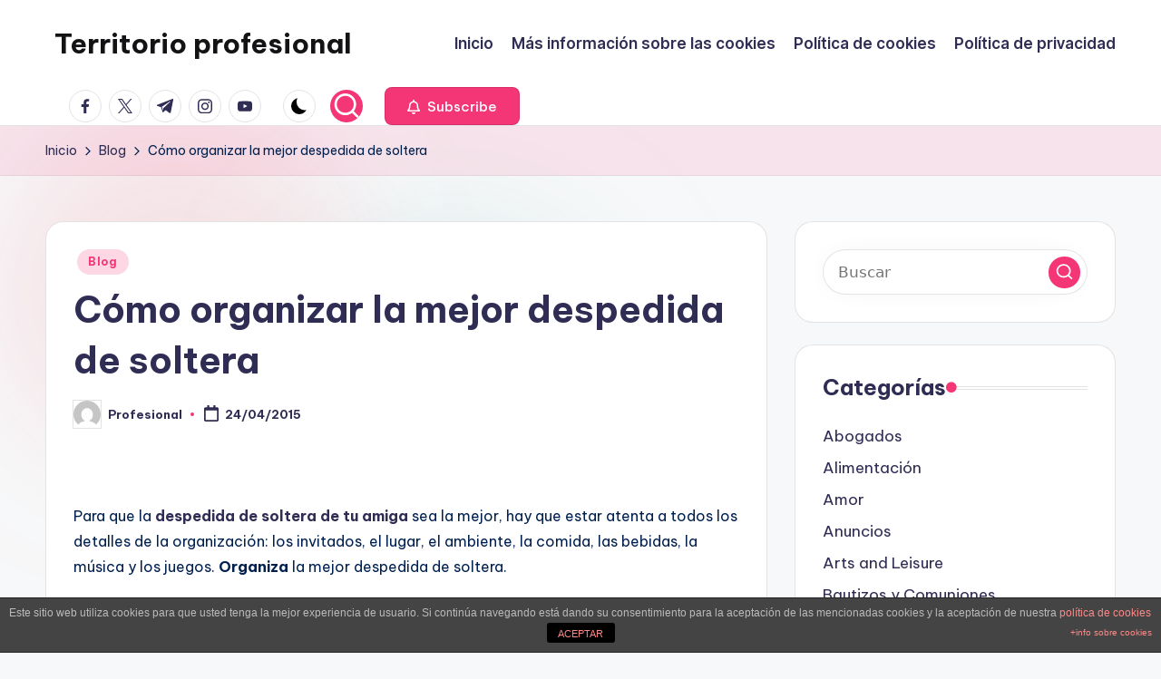

--- FILE ---
content_type: text/html
request_url: https://territorioprofesional.com/como-organizar-la-mejor-despedida-de-soltera/
body_size: 15019
content:
<!DOCTYPE html>
<html lang="es" itemscope itemtype="http://schema.org/WebPage" >
<head>
<meta charset="UTF-8">
<link rel="profile" href="https://gmpg.org/xfn/11">
<title>Cómo organizar la mejor despedida de soltera &#8211; Territorio profesional</title>
<meta name='robots' content='max-image-preview:large' />
<meta name="viewport" content="width=device-width, initial-scale=1"><link rel='dns-prefetch' href='//fonts.googleapis.com' />
<link rel="alternate" type="application/rss+xml" title="Territorio profesional &raquo; Feed" href="https://territorioprofesional.com/feed/" />
<link rel="alternate" type="application/rss+xml" title="Territorio profesional &raquo; Feed de los comentarios" href="https://territorioprofesional.com/comments/feed/" />
<link rel="alternate" type="application/rss+xml" title="Territorio profesional &raquo; Comentario Cómo organizar la mejor despedida de soltera del feed" href="https://territorioprofesional.com/como-organizar-la-mejor-despedida-de-soltera/feed/" />
<!-- <link rel='stylesheet' id='wp-block-library-css' href='https://territorioprofesional.com/wp-includes/css/dist/block-library/style.min.css?ver=6.6.2' media='all' /> -->
<link rel="stylesheet" type="text/css" href="//territorioprofesional.com/wp-content/cache/wpfc-minified/1pe952ka/hx2np.css" media="all"/>
<style id='wp-block-library-theme-inline-css'>
.wp-block-audio :where(figcaption){color:#555;font-size:13px;text-align:center}.is-dark-theme .wp-block-audio :where(figcaption){color:#ffffffa6}.wp-block-audio{margin:0 0 1em}.wp-block-code{border:1px solid #ccc;border-radius:4px;font-family:Menlo,Consolas,monaco,monospace;padding:.8em 1em}.wp-block-embed :where(figcaption){color:#555;font-size:13px;text-align:center}.is-dark-theme .wp-block-embed :where(figcaption){color:#ffffffa6}.wp-block-embed{margin:0 0 1em}.blocks-gallery-caption{color:#555;font-size:13px;text-align:center}.is-dark-theme .blocks-gallery-caption{color:#ffffffa6}:root :where(.wp-block-image figcaption){color:#555;font-size:13px;text-align:center}.is-dark-theme :root :where(.wp-block-image figcaption){color:#ffffffa6}.wp-block-image{margin:0 0 1em}.wp-block-pullquote{border-bottom:4px solid;border-top:4px solid;color:currentColor;margin-bottom:1.75em}.wp-block-pullquote cite,.wp-block-pullquote footer,.wp-block-pullquote__citation{color:currentColor;font-size:.8125em;font-style:normal;text-transform:uppercase}.wp-block-quote{border-left:.25em solid;margin:0 0 1.75em;padding-left:1em}.wp-block-quote cite,.wp-block-quote footer{color:currentColor;font-size:.8125em;font-style:normal;position:relative}.wp-block-quote.has-text-align-right{border-left:none;border-right:.25em solid;padding-left:0;padding-right:1em}.wp-block-quote.has-text-align-center{border:none;padding-left:0}.wp-block-quote.is-large,.wp-block-quote.is-style-large,.wp-block-quote.is-style-plain{border:none}.wp-block-search .wp-block-search__label{font-weight:700}.wp-block-search__button{border:1px solid #ccc;padding:.375em .625em}:where(.wp-block-group.has-background){padding:1.25em 2.375em}.wp-block-separator.has-css-opacity{opacity:.4}.wp-block-separator{border:none;border-bottom:2px solid;margin-left:auto;margin-right:auto}.wp-block-separator.has-alpha-channel-opacity{opacity:1}.wp-block-separator:not(.is-style-wide):not(.is-style-dots){width:100px}.wp-block-separator.has-background:not(.is-style-dots){border-bottom:none;height:1px}.wp-block-separator.has-background:not(.is-style-wide):not(.is-style-dots){height:2px}.wp-block-table{margin:0 0 1em}.wp-block-table td,.wp-block-table th{word-break:normal}.wp-block-table :where(figcaption){color:#555;font-size:13px;text-align:center}.is-dark-theme .wp-block-table :where(figcaption){color:#ffffffa6}.wp-block-video :where(figcaption){color:#555;font-size:13px;text-align:center}.is-dark-theme .wp-block-video :where(figcaption){color:#ffffffa6}.wp-block-video{margin:0 0 1em}:root :where(.wp-block-template-part.has-background){margin-bottom:0;margin-top:0;padding:1.25em 2.375em}
</style>
<style id='classic-theme-styles-inline-css'>
/*! This file is auto-generated */
.wp-block-button__link{color:#fff;background-color:#32373c;border-radius:9999px;box-shadow:none;text-decoration:none;padding:calc(.667em + 2px) calc(1.333em + 2px);font-size:1.125em}.wp-block-file__button{background:#32373c;color:#fff;text-decoration:none}
</style>
<style id='global-styles-inline-css'>
:root{--wp--preset--aspect-ratio--square: 1;--wp--preset--aspect-ratio--4-3: 4/3;--wp--preset--aspect-ratio--3-4: 3/4;--wp--preset--aspect-ratio--3-2: 3/2;--wp--preset--aspect-ratio--2-3: 2/3;--wp--preset--aspect-ratio--16-9: 16/9;--wp--preset--aspect-ratio--9-16: 9/16;--wp--preset--color--black: #000000;--wp--preset--color--cyan-bluish-gray: #abb8c3;--wp--preset--color--white: #ffffff;--wp--preset--color--pale-pink: #f78da7;--wp--preset--color--vivid-red: #cf2e2e;--wp--preset--color--luminous-vivid-orange: #ff6900;--wp--preset--color--luminous-vivid-amber: #fcb900;--wp--preset--color--light-green-cyan: #7bdcb5;--wp--preset--color--vivid-green-cyan: #00d084;--wp--preset--color--pale-cyan-blue: #8ed1fc;--wp--preset--color--vivid-cyan-blue: #0693e3;--wp--preset--color--vivid-purple: #9b51e0;--wp--preset--gradient--vivid-cyan-blue-to-vivid-purple: linear-gradient(135deg,rgba(6,147,227,1) 0%,rgb(155,81,224) 100%);--wp--preset--gradient--light-green-cyan-to-vivid-green-cyan: linear-gradient(135deg,rgb(122,220,180) 0%,rgb(0,208,130) 100%);--wp--preset--gradient--luminous-vivid-amber-to-luminous-vivid-orange: linear-gradient(135deg,rgba(252,185,0,1) 0%,rgba(255,105,0,1) 100%);--wp--preset--gradient--luminous-vivid-orange-to-vivid-red: linear-gradient(135deg,rgba(255,105,0,1) 0%,rgb(207,46,46) 100%);--wp--preset--gradient--very-light-gray-to-cyan-bluish-gray: linear-gradient(135deg,rgb(238,238,238) 0%,rgb(169,184,195) 100%);--wp--preset--gradient--cool-to-warm-spectrum: linear-gradient(135deg,rgb(74,234,220) 0%,rgb(151,120,209) 20%,rgb(207,42,186) 40%,rgb(238,44,130) 60%,rgb(251,105,98) 80%,rgb(254,248,76) 100%);--wp--preset--gradient--blush-light-purple: linear-gradient(135deg,rgb(255,206,236) 0%,rgb(152,150,240) 100%);--wp--preset--gradient--blush-bordeaux: linear-gradient(135deg,rgb(254,205,165) 0%,rgb(254,45,45) 50%,rgb(107,0,62) 100%);--wp--preset--gradient--luminous-dusk: linear-gradient(135deg,rgb(255,203,112) 0%,rgb(199,81,192) 50%,rgb(65,88,208) 100%);--wp--preset--gradient--pale-ocean: linear-gradient(135deg,rgb(255,245,203) 0%,rgb(182,227,212) 50%,rgb(51,167,181) 100%);--wp--preset--gradient--electric-grass: linear-gradient(135deg,rgb(202,248,128) 0%,rgb(113,206,126) 100%);--wp--preset--gradient--midnight: linear-gradient(135deg,rgb(2,3,129) 0%,rgb(40,116,252) 100%);--wp--preset--font-size--small: 13px;--wp--preset--font-size--medium: 20px;--wp--preset--font-size--large: 36px;--wp--preset--font-size--x-large: 42px;--wp--preset--spacing--20: 0.44rem;--wp--preset--spacing--30: 0.67rem;--wp--preset--spacing--40: 1rem;--wp--preset--spacing--50: 1.5rem;--wp--preset--spacing--60: 2.25rem;--wp--preset--spacing--70: 3.38rem;--wp--preset--spacing--80: 5.06rem;--wp--preset--shadow--natural: 6px 6px 9px rgba(0, 0, 0, 0.2);--wp--preset--shadow--deep: 12px 12px 50px rgba(0, 0, 0, 0.4);--wp--preset--shadow--sharp: 6px 6px 0px rgba(0, 0, 0, 0.2);--wp--preset--shadow--outlined: 6px 6px 0px -3px rgba(255, 255, 255, 1), 6px 6px rgba(0, 0, 0, 1);--wp--preset--shadow--crisp: 6px 6px 0px rgba(0, 0, 0, 1);}:where(.is-layout-flex){gap: 0.5em;}:where(.is-layout-grid){gap: 0.5em;}body .is-layout-flex{display: flex;}.is-layout-flex{flex-wrap: wrap;align-items: center;}.is-layout-flex > :is(*, div){margin: 0;}body .is-layout-grid{display: grid;}.is-layout-grid > :is(*, div){margin: 0;}:where(.wp-block-columns.is-layout-flex){gap: 2em;}:where(.wp-block-columns.is-layout-grid){gap: 2em;}:where(.wp-block-post-template.is-layout-flex){gap: 1.25em;}:where(.wp-block-post-template.is-layout-grid){gap: 1.25em;}.has-black-color{color: var(--wp--preset--color--black) !important;}.has-cyan-bluish-gray-color{color: var(--wp--preset--color--cyan-bluish-gray) !important;}.has-white-color{color: var(--wp--preset--color--white) !important;}.has-pale-pink-color{color: var(--wp--preset--color--pale-pink) !important;}.has-vivid-red-color{color: var(--wp--preset--color--vivid-red) !important;}.has-luminous-vivid-orange-color{color: var(--wp--preset--color--luminous-vivid-orange) !important;}.has-luminous-vivid-amber-color{color: var(--wp--preset--color--luminous-vivid-amber) !important;}.has-light-green-cyan-color{color: var(--wp--preset--color--light-green-cyan) !important;}.has-vivid-green-cyan-color{color: var(--wp--preset--color--vivid-green-cyan) !important;}.has-pale-cyan-blue-color{color: var(--wp--preset--color--pale-cyan-blue) !important;}.has-vivid-cyan-blue-color{color: var(--wp--preset--color--vivid-cyan-blue) !important;}.has-vivid-purple-color{color: var(--wp--preset--color--vivid-purple) !important;}.has-black-background-color{background-color: var(--wp--preset--color--black) !important;}.has-cyan-bluish-gray-background-color{background-color: var(--wp--preset--color--cyan-bluish-gray) !important;}.has-white-background-color{background-color: var(--wp--preset--color--white) !important;}.has-pale-pink-background-color{background-color: var(--wp--preset--color--pale-pink) !important;}.has-vivid-red-background-color{background-color: var(--wp--preset--color--vivid-red) !important;}.has-luminous-vivid-orange-background-color{background-color: var(--wp--preset--color--luminous-vivid-orange) !important;}.has-luminous-vivid-amber-background-color{background-color: var(--wp--preset--color--luminous-vivid-amber) !important;}.has-light-green-cyan-background-color{background-color: var(--wp--preset--color--light-green-cyan) !important;}.has-vivid-green-cyan-background-color{background-color: var(--wp--preset--color--vivid-green-cyan) !important;}.has-pale-cyan-blue-background-color{background-color: var(--wp--preset--color--pale-cyan-blue) !important;}.has-vivid-cyan-blue-background-color{background-color: var(--wp--preset--color--vivid-cyan-blue) !important;}.has-vivid-purple-background-color{background-color: var(--wp--preset--color--vivid-purple) !important;}.has-black-border-color{border-color: var(--wp--preset--color--black) !important;}.has-cyan-bluish-gray-border-color{border-color: var(--wp--preset--color--cyan-bluish-gray) !important;}.has-white-border-color{border-color: var(--wp--preset--color--white) !important;}.has-pale-pink-border-color{border-color: var(--wp--preset--color--pale-pink) !important;}.has-vivid-red-border-color{border-color: var(--wp--preset--color--vivid-red) !important;}.has-luminous-vivid-orange-border-color{border-color: var(--wp--preset--color--luminous-vivid-orange) !important;}.has-luminous-vivid-amber-border-color{border-color: var(--wp--preset--color--luminous-vivid-amber) !important;}.has-light-green-cyan-border-color{border-color: var(--wp--preset--color--light-green-cyan) !important;}.has-vivid-green-cyan-border-color{border-color: var(--wp--preset--color--vivid-green-cyan) !important;}.has-pale-cyan-blue-border-color{border-color: var(--wp--preset--color--pale-cyan-blue) !important;}.has-vivid-cyan-blue-border-color{border-color: var(--wp--preset--color--vivid-cyan-blue) !important;}.has-vivid-purple-border-color{border-color: var(--wp--preset--color--vivid-purple) !important;}.has-vivid-cyan-blue-to-vivid-purple-gradient-background{background: var(--wp--preset--gradient--vivid-cyan-blue-to-vivid-purple) !important;}.has-light-green-cyan-to-vivid-green-cyan-gradient-background{background: var(--wp--preset--gradient--light-green-cyan-to-vivid-green-cyan) !important;}.has-luminous-vivid-amber-to-luminous-vivid-orange-gradient-background{background: var(--wp--preset--gradient--luminous-vivid-amber-to-luminous-vivid-orange) !important;}.has-luminous-vivid-orange-to-vivid-red-gradient-background{background: var(--wp--preset--gradient--luminous-vivid-orange-to-vivid-red) !important;}.has-very-light-gray-to-cyan-bluish-gray-gradient-background{background: var(--wp--preset--gradient--very-light-gray-to-cyan-bluish-gray) !important;}.has-cool-to-warm-spectrum-gradient-background{background: var(--wp--preset--gradient--cool-to-warm-spectrum) !important;}.has-blush-light-purple-gradient-background{background: var(--wp--preset--gradient--blush-light-purple) !important;}.has-blush-bordeaux-gradient-background{background: var(--wp--preset--gradient--blush-bordeaux) !important;}.has-luminous-dusk-gradient-background{background: var(--wp--preset--gradient--luminous-dusk) !important;}.has-pale-ocean-gradient-background{background: var(--wp--preset--gradient--pale-ocean) !important;}.has-electric-grass-gradient-background{background: var(--wp--preset--gradient--electric-grass) !important;}.has-midnight-gradient-background{background: var(--wp--preset--gradient--midnight) !important;}.has-small-font-size{font-size: var(--wp--preset--font-size--small) !important;}.has-medium-font-size{font-size: var(--wp--preset--font-size--medium) !important;}.has-large-font-size{font-size: var(--wp--preset--font-size--large) !important;}.has-x-large-font-size{font-size: var(--wp--preset--font-size--x-large) !important;}
:where(.wp-block-post-template.is-layout-flex){gap: 1.25em;}:where(.wp-block-post-template.is-layout-grid){gap: 1.25em;}
:where(.wp-block-columns.is-layout-flex){gap: 2em;}:where(.wp-block-columns.is-layout-grid){gap: 2em;}
:root :where(.wp-block-pullquote){font-size: 1.5em;line-height: 1.6;}
</style>
<!-- <link rel='stylesheet' id='front-estilos-css' href='https://territorioprofesional.com/wp-content/plugins/asesor-cookies-para-la-ley-en-espana/html/front/estilos.css?ver=6.6.2' media='all' /> -->
<!-- <link rel='stylesheet' id='swiper-css' href='https://territorioprofesional.com/wp-content/themes/bloghash/assets/css/swiper-bundle.min.css?ver=6.6.2' media='all' /> -->
<!-- <link rel='stylesheet' id='FontAwesome-css' href='https://territorioprofesional.com/wp-content/themes/bloghash/assets/css/all.min.css?ver=5.15.4' media='all' /> -->
<!-- <link rel='stylesheet' id='bloghash-styles-css' href='https://territorioprofesional.com/wp-content/themes/bloghash/assets/css/style.min.css?ver=1.0.20' media='all' /> -->
<link rel="stylesheet" type="text/css" href="//territorioprofesional.com/wp-content/cache/wpfc-minified/21pw2lr4/e3x9j.css" media="all"/>
<!--[if IE]>
<link rel='stylesheet' id='bloghash-ie-css' href='https://territorioprofesional.com/wp-content/themes/bloghash/assets/css/compatibility/ie.min.css?ver=1.0.20' media='all' />
<![endif]-->
<link rel='stylesheet' id='bloghash-google-fonts-css' href='//fonts.googleapis.com/css?family=Inter+Tight%3A600%7CBe+Vietnam+Pro%3A400%2C700%2C500%7CPlayfair+Display%3A400%2C400i&#038;display=swap&#038;subsets=latin&#038;ver=1.0.20' media='' />
<!-- <link rel='stylesheet' id='bloghash-dynamic-styles-css' href='https://territorioprofesional.com/wp-content/uploads/bloghash/dynamic-styles.css?ver=1750168343' media='all' /> -->
<link rel="stylesheet" type="text/css" href="//territorioprofesional.com/wp-content/cache/wpfc-minified/6xk4wvfu/e3x9j.css" media="all"/>
<script src='//territorioprofesional.com/wp-content/cache/wpfc-minified/eujs2mul/hx2np.js' type="text/javascript"></script>
<!-- <script src="https://territorioprofesional.com/wp-includes/js/jquery/jquery.min.js?ver=3.7.1" id="jquery-core-js"></script> -->
<!-- <script src="https://territorioprofesional.com/wp-includes/js/jquery/jquery-migrate.min.js?ver=3.4.1" id="jquery-migrate-js"></script> -->
<script id="front-principal-js-extra">
var cdp_cookies_info = {"url_plugin":"https:\/\/territorioprofesional.com\/wp-content\/plugins\/asesor-cookies-para-la-ley-en-espana\/plugin.php","url_admin_ajax":"https:\/\/territorioprofesional.com\/wp-admin\/admin-ajax.php"};
</script>
<script src='//territorioprofesional.com/wp-content/cache/wpfc-minified/druszlk2/7xkkm.js' type="text/javascript"></script>
<!-- <script src="https://territorioprofesional.com/wp-content/plugins/asesor-cookies-para-la-ley-en-espana/html/front/principal.js?ver=6.6.2" id="front-principal-js"></script> -->
<!--[if IE]>
<script src="https://territorioprofesional.com/wp-content/themes/bloghash/assets/js/vendors/flexibility.min.js?ver=1.0.20" id="bloghash-flexibility-js"></script>
<script id="bloghash-flexibility-js-after">
flexibility(document.documentElement);
</script>
<![endif]-->
<link rel="https://api.w.org/" href="https://territorioprofesional.com/wp-json/" /><link rel="alternate" title="JSON" type="application/json" href="https://territorioprofesional.com/wp-json/wp/v2/posts/622" /><meta name="generator" content="WordPress 6.6.2" />
<link rel="canonical" href="https://territorioprofesional.com/como-organizar-la-mejor-despedida-de-soltera/" />
<link rel='shortlink' href='https://territorioprofesional.com/?p=622' />
<link rel="alternate" title="oEmbed (JSON)" type="application/json+oembed" href="https://territorioprofesional.com/wp-json/oembed/1.0/embed?url=https%3A%2F%2Fterritorioprofesional.com%2Fcomo-organizar-la-mejor-despedida-de-soltera%2F" />
<link rel="alternate" title="oEmbed (XML)" type="text/xml+oembed" href="https://territorioprofesional.com/wp-json/oembed/1.0/embed?url=https%3A%2F%2Fterritorioprofesional.com%2Fcomo-organizar-la-mejor-despedida-de-soltera%2F&#038;format=xml" />
<link rel="pingback" href="https://territorioprofesional.com/xmlrpc.php">
<meta name="theme-color" content="#F43676"></head>
<body class="post-template-default single single-post postid-622 single-format-standard wp-embed-responsive bloghash-topbar__separators-regular bloghash-layout__fw-contained bloghash-layout__boxed-separated bloghash-layout-shadow bloghash-header-layout-1 bloghash-menu-animation-underline bloghash-header__separators-none bloghash-single-title-in-content bloghash-page-title-align-left bloghash-has-sidebar bloghash-sticky-sidebar bloghash-sidebar-style-2 bloghash-sidebar-position__right-sidebar entry-media-hover-style-1 bloghash-copyright-layout-1 is-section-heading-init-s1 is-footer-heading-init-s0 bloghash-input-supported bloghash-blog-image-wrap validate-comment-form bloghash-menu-accessibility">
<div id="page" class="hfeed site">
<a class="skip-link screen-reader-text" href="#main">Saltar al contenido</a>
<header id="masthead" class="site-header" role="banner" itemtype="https://schema.org/WPHeader" itemscope="itemscope">
<div id="bloghash-header" >
<div id="bloghash-header-inner">
<div class="bloghash-container bloghash-header-container">
<div class="bloghash-logo bloghash-header-element" itemtype="https://schema.org/Organization" itemscope="itemscope">
<div class="logo-inner"><span class="site-title" itemprop="name">
<a href="https://territorioprofesional.com/" rel="home" itemprop="url">
Territorio profesional
</a>
</span><p class="site-description screen-reader-text" itemprop="description">
Blog de profesionales
</p></div></div><!-- END .bloghash-logo -->
<span class="bloghash-header-element bloghash-mobile-nav">
<button class="bloghash-hamburger hamburger--spin bloghash-hamburger-bloghash-primary-nav" aria-label="Menú" aria-controls="bloghash-primary-nav" type="button">
<span class="hamburger-box">
<span class="hamburger-inner"></span>
</span>
</button>
</span>
<nav class="site-navigation main-navigation bloghash-primary-nav bloghash-nav bloghash-header-element" role="navigation" itemtype="https://schema.org/SiteNavigationElement" itemscope="itemscope" aria-label="Navegación del sitio">
<ul class="bloghash-primary-nav"><li ><a href="https://territorioprofesional.com/"><span>Inicio</span></a></li><li class="page_item page-item-101"><a href="https://territorioprofesional.com/mas-informacion-sobre-las-cookies/"><span>Más información sobre las cookies</span></a></li><li class="page_item page-item-102"><a href="https://territorioprofesional.com/politica-de-cookies/"><span>Política de cookies</span></a></li><li class="page_item page-item-3"><a href="https://territorioprofesional.com/politica-de-privacidad/"><span>Política de privacidad</span></a></li></ul></nav><!-- END .bloghash-nav -->
<div class="bloghash-header-widgets bloghash-header-element bloghash-widget-location-right"><div class="bloghash-header-widget__socials bloghash-header-widget bloghash-hide-mobile-tablet"><div class="bloghash-widget-wrapper"><nav class="bloghash-social-nav rounded-border bloghash-standard">
<ul id="menu-social-menu-default" class="bloghash-socials-menu">
<li class="menu-item">
<a href="https://www.facebook.com/">
<span class="screen-reader-text">facebook.com</span>
<span class="facebook">
<svg class="bloghash-icon" aria-hidden="true" xmlns="http://www.w3.org/2000/svg" width="32" height="32" viewBox="0 0 32 32"><path d="M18.518 32.438V17.799h4.88l.751-5.693h-5.631V8.477c0-1.627.438-2.753 2.815-2.753h3.003V.657c-.5-.125-2.315-.25-4.379-.25-4.379 0-7.32 2.628-7.32 7.507v4.192H7.695v5.693h4.942v14.639z" /></svg>
<svg class="bloghash-icon bottom-icon" aria-hidden="true" xmlns="http://www.w3.org/2000/svg" width="32" height="32" viewBox="0 0 32 32"><path d="M18.518 32.438V17.799h4.88l.751-5.693h-5.631V8.477c0-1.627.438-2.753 2.815-2.753h3.003V.657c-.5-.125-2.315-.25-4.379-.25-4.379 0-7.32 2.628-7.32 7.507v4.192H7.695v5.693h4.942v14.639z" /></svg>
</span>
</a>
</li>
<li class="menu-item">
<a href="https://twitter.com/">
<span class="screen-reader-text">twitter.com</span>
<span class="twitter">
<svg class="bloghash-icon" aria-hidden="true" xmlns="http://www.w3.org/2000/svg" width="32" height="32" viewBox="0 0 24 24"><path d="M14.258 10.152 23.176 0h-2.113l-7.747 8.813L7.133 0H0l9.352 13.328L0 23.973h2.113l8.176-9.309 6.531 9.309h7.133zm-2.895 3.293-.949-1.328L2.875 1.56h3.246l6.086 8.523.945 1.328 7.91 11.078h-3.246zm0 0" /></svg>
<svg class="bloghash-icon bottom-icon" aria-hidden="true" xmlns="http://www.w3.org/2000/svg" width="32" height="32" viewBox="0 0 24 24"><path d="M14.258 10.152 23.176 0h-2.113l-7.747 8.813L7.133 0H0l9.352 13.328L0 23.973h2.113l8.176-9.309 6.531 9.309h7.133zm-2.895 3.293-.949-1.328L2.875 1.56h3.246l6.086 8.523.945 1.328 7.91 11.078h-3.246zm0 0" /></svg>
</span>
</a>
</li>
<li class="menu-item">
<a href="https://t.me/">
<span class="screen-reader-text">t.me</span>
<span class="telegram">
<svg class="bloghash-icon" aria-hidden="true" xmlns="http://www.w3.org/2000/svg" width="32" height="27" viewBox="0 0 32 27"><path fill-rule="evenodd" d="M24.512 26.372c.43.304.983.38 1.476.193.494-.188.857-.609.966-1.12C28.113 20 30.924 6.217 31.978 1.264a1.041 1.041 0 0 0-.347-1.01c-.293-.25-.7-.322-1.063-.187C24.979 2.136 7.762 8.596.724 11.2a1.102 1.102 0 0 0-.722 1.065c.016.472.333.882.79 1.019 3.156.944 7.299 2.257 7.299 2.257s1.936 5.847 2.945 8.82c.127.374.419.667.804.768.384.1.795-.005 1.082-.276l4.128-3.897s4.762 3.492 7.463 5.416Zm-14.68-11.57 2.24 7.385.497-4.676 13.58-12.248a.37.37 0 0 0 .043-.503.379.379 0 0 0-.5-.085L9.831 14.803Z" /></svg>
<svg class="bloghash-icon bottom-icon" aria-hidden="true" xmlns="http://www.w3.org/2000/svg" width="32" height="27" viewBox="0 0 32 27"><path fill-rule="evenodd" d="M24.512 26.372c.43.304.983.38 1.476.193.494-.188.857-.609.966-1.12C28.113 20 30.924 6.217 31.978 1.264a1.041 1.041 0 0 0-.347-1.01c-.293-.25-.7-.322-1.063-.187C24.979 2.136 7.762 8.596.724 11.2a1.102 1.102 0 0 0-.722 1.065c.016.472.333.882.79 1.019 3.156.944 7.299 2.257 7.299 2.257s1.936 5.847 2.945 8.82c.127.374.419.667.804.768.384.1.795-.005 1.082-.276l4.128-3.897s4.762 3.492 7.463 5.416Zm-14.68-11.57 2.24 7.385.497-4.676 13.58-12.248a.37.37 0 0 0 .043-.503.379.379 0 0 0-.5-.085L9.831 14.803Z" /></svg>
</span>
</a>
</li>
<li class="menu-item">
<a href="https://www.instagram.com/">
<span class="screen-reader-text">instagram.com</span>
<span class="instagram">
<svg class="bloghash-icon" aria-hidden="true" xmlns="http://www.w3.org/2000/svg" width="32" height="32" viewBox="0 0 32 32"><path d="M16.016 3.284c4.317 0 4.755.063 6.444.125 1.627.063 2.44.313 3.003.5.751.313 1.314.688 1.814 1.189.563.563.938 1.126 1.189 1.814.25.626.5 1.439.563 3.003.063 1.752.125 2.19.125 6.506s-.063 4.755-.125 6.444c-.063 1.627-.313 2.44-.5 3.003-.313.751-.688 1.314-1.189 1.814-.563.563-1.126.938-1.814 1.189-.626.25-1.439.5-3.003.563-1.752.063-2.19.125-6.506.125s-4.755-.063-6.444-.125c-1.627-.063-2.44-.313-3.003-.5-.751-.313-1.314-.688-1.814-1.189-.563-.563-.938-1.126-1.189-1.814-.25-.626-.5-1.439-.563-3.003-.063-1.752-.125-2.19-.125-6.506s.063-4.755.125-6.444c.063-1.627.313-2.44.5-3.003.313-.751.688-1.314 1.189-1.814.563-.563 1.126-.938 1.814-1.189.626-.25 1.439-.5 3.003-.563 1.752-.063 2.19-.125 6.506-.125m0-2.877c-4.379 0-4.88.063-6.569.125-1.752.063-2.94.313-3.879.688-1.064.438-2.002 1.001-2.878 1.877S1.251 4.911.813 5.975C.438 6.976.187 8.102.125 9.854.062 11.543 0 12.044 0 16.423s.063 4.88.125 6.569c.063 1.752.313 2.94.688 3.879.438 1.064 1.001 2.002 1.877 2.878s1.814 1.439 2.878 1.877c1.001.375 2.127.626 3.879.688 1.689.063 2.19.125 6.569.125s4.88-.063 6.569-.125c1.752-.063 2.94-.313 3.879-.688 1.064-.438 2.002-1.001 2.878-1.877s1.439-1.814 1.877-2.878c.375-1.001.626-2.127.688-3.879.063-1.689.125-2.19.125-6.569s-.063-4.88-.125-6.569c-.063-1.752-.313-2.94-.688-3.879-.438-1.064-1.001-2.002-1.877-2.878s-1.814-1.439-2.878-1.877C25.463.845 24.337.594 22.585.532c-1.689-.063-2.19-.125-6.569-.125zm0 7.757c-4.567 0-8.258 3.691-8.258 8.258s3.691 8.258 8.258 8.258c4.567 0 8.258-3.691 8.258-8.258s-3.691-8.258-8.258-8.258zm0 13.639c-2.94 0-5.38-2.44-5.38-5.38s2.44-5.38 5.38-5.38 5.38 2.44 5.38 5.38-2.44 5.38-5.38 5.38zM26.463 7.851c0 1.064-.813 1.939-1.877 1.939s-1.939-.876-1.939-1.939c0-1.064.876-1.877 1.939-1.877s1.877.813 1.877 1.877z" /></svg>
<svg class="bloghash-icon bottom-icon" aria-hidden="true" xmlns="http://www.w3.org/2000/svg" width="32" height="32" viewBox="0 0 32 32"><path d="M16.016 3.284c4.317 0 4.755.063 6.444.125 1.627.063 2.44.313 3.003.5.751.313 1.314.688 1.814 1.189.563.563.938 1.126 1.189 1.814.25.626.5 1.439.563 3.003.063 1.752.125 2.19.125 6.506s-.063 4.755-.125 6.444c-.063 1.627-.313 2.44-.5 3.003-.313.751-.688 1.314-1.189 1.814-.563.563-1.126.938-1.814 1.189-.626.25-1.439.5-3.003.563-1.752.063-2.19.125-6.506.125s-4.755-.063-6.444-.125c-1.627-.063-2.44-.313-3.003-.5-.751-.313-1.314-.688-1.814-1.189-.563-.563-.938-1.126-1.189-1.814-.25-.626-.5-1.439-.563-3.003-.063-1.752-.125-2.19-.125-6.506s.063-4.755.125-6.444c.063-1.627.313-2.44.5-3.003.313-.751.688-1.314 1.189-1.814.563-.563 1.126-.938 1.814-1.189.626-.25 1.439-.5 3.003-.563 1.752-.063 2.19-.125 6.506-.125m0-2.877c-4.379 0-4.88.063-6.569.125-1.752.063-2.94.313-3.879.688-1.064.438-2.002 1.001-2.878 1.877S1.251 4.911.813 5.975C.438 6.976.187 8.102.125 9.854.062 11.543 0 12.044 0 16.423s.063 4.88.125 6.569c.063 1.752.313 2.94.688 3.879.438 1.064 1.001 2.002 1.877 2.878s1.814 1.439 2.878 1.877c1.001.375 2.127.626 3.879.688 1.689.063 2.19.125 6.569.125s4.88-.063 6.569-.125c1.752-.063 2.94-.313 3.879-.688 1.064-.438 2.002-1.001 2.878-1.877s1.439-1.814 1.877-2.878c.375-1.001.626-2.127.688-3.879.063-1.689.125-2.19.125-6.569s-.063-4.88-.125-6.569c-.063-1.752-.313-2.94-.688-3.879-.438-1.064-1.001-2.002-1.877-2.878s-1.814-1.439-2.878-1.877C25.463.845 24.337.594 22.585.532c-1.689-.063-2.19-.125-6.569-.125zm0 7.757c-4.567 0-8.258 3.691-8.258 8.258s3.691 8.258 8.258 8.258c4.567 0 8.258-3.691 8.258-8.258s-3.691-8.258-8.258-8.258zm0 13.639c-2.94 0-5.38-2.44-5.38-5.38s2.44-5.38 5.38-5.38 5.38 2.44 5.38 5.38-2.44 5.38-5.38 5.38zM26.463 7.851c0 1.064-.813 1.939-1.877 1.939s-1.939-.876-1.939-1.939c0-1.064.876-1.877 1.939-1.877s1.877.813 1.877 1.877z" /></svg>
</span>
</a>
</li>
<li class="menu-item">
<a href="https://youtube.com/">
<span class="screen-reader-text">youtube.com</span>
<span class="youtube">
<svg class="bloghash-icon" aria-hidden="true" xmlns="http://www.w3.org/2000/svg" width="32" height="32" viewBox="0 0 32 32"><path d="M31.718 10.041s-.313-2.252-1.251-3.191c-1.251-1.314-2.628-1.314-3.253-1.376-4.442-.313-11.198-.313-11.198-.313s-6.757 0-11.198.313c-.626.063-2.002.063-3.253 1.376-.938.938-1.251 3.191-1.251 3.191s-.313 2.565-.313 5.13v2.44c0 2.628.313 5.193.313 5.193s.313 2.19 1.251 3.191c1.251 1.251 2.878 1.251 3.566 1.376 2.565.25 10.886.313 10.886.313s6.757 0 11.198-.313c.626-.063 2.002-.125 3.253-1.376.938-1.001 1.251-3.191 1.251-3.191s.313-2.565.313-5.193v-2.44c0-2.565-.313-5.13-.313-5.13zm-11.386 6.632l-7.57 3.941v-9.009l8.633 4.504z" /></svg>
<svg class="bloghash-icon bottom-icon" aria-hidden="true" xmlns="http://www.w3.org/2000/svg" width="32" height="32" viewBox="0 0 32 32"><path d="M31.718 10.041s-.313-2.252-1.251-3.191c-1.251-1.314-2.628-1.314-3.253-1.376-4.442-.313-11.198-.313-11.198-.313s-6.757 0-11.198.313c-.626.063-2.002.063-3.253 1.376-.938.938-1.251 3.191-1.251 3.191s-.313 2.565-.313 5.13v2.44c0 2.628.313 5.193.313 5.193s.313 2.19 1.251 3.191c1.251 1.251 2.878 1.251 3.566 1.376 2.565.25 10.886.313 10.886.313s6.757 0 11.198-.313c.626-.063 2.002-.125 3.253-1.376.938-1.001 1.251-3.191 1.251-3.191s.313-2.565.313-5.193v-2.44c0-2.565-.313-5.13-.313-5.13zm-11.386 6.632l-7.57 3.941v-9.009l8.633 4.504z" /></svg>
</span>
</a>
</li>
</ul>
</nav></div></div><!-- END .bloghash-header-widget --><div class="bloghash-header-widget__darkmode bloghash-header-widget bloghash-hide-mobile-tablet"><div class="bloghash-widget-wrapper"><button type="button" class="bloghash-darkmode rounded-border"><span></span></button></div></div><!-- END .bloghash-header-widget --><div class="bloghash-header-widget__search bloghash-header-widget bloghash-hide-mobile-tablet"><div class="bloghash-widget-wrapper">
<div aria-haspopup="true">
<a href="#" class="bloghash-search rounded-fill">
<svg class="bloghash-icon" aria-label="Buscar" xmlns="http://www.w3.org/2000/svg" width="32" height="32" viewBox="0 0 32 32"><path d="M28.962 26.499l-4.938-4.938c1.602-2.002 2.669-4.671 2.669-7.474 0-6.673-5.339-12.012-12.012-12.012S2.669 7.414 2.669 14.087a11.962 11.962 0 0012.012 12.012c2.803 0 5.472-.934 7.474-2.669l4.938 4.938c.267.267.667.4.934.4s.667-.133.934-.4a1.29 1.29 0 000-1.868zM5.339 14.087c0-5.205 4.137-9.342 9.342-9.342s9.342 4.137 9.342 9.342c0 2.536-1.068 4.938-2.669 6.54-1.735 1.735-4.004 2.669-6.54 2.669-5.339.133-9.476-4.004-9.476-9.209z" /></svg>	</a><!-- END .bloghash-search -->
<div class="bloghash-search-simple bloghash-search-container dropdown-item">
<form role="search" aria-label="Buscar:" method="get" class="bloghash-search-form search-form" action="https://territorioprofesional.com/">
<div>
<input type="search" class="bloghash-input-search search-field" aria-label="Introducir las palabras clave de búsqueda" placeholder="Buscar" value="" name="s" />
<button type="submit" class="bloghash-animate-arrow right-arrow" aria-hidden="true" role="button" tabindex="0">
<svg xmlns="http://www.w3.org/2000/svg" viewBox="0 0 25 18"><path class="arrow-handle" d="M2.511 9.007l7.185-7.221c.407-.409.407-1.071 0-1.48s-1.068-.409-1.476 0L.306 8.259a1.049 1.049 0 000 1.481l7.914 7.952c.407.408 1.068.408 1.476 0s.407-1.07 0-1.479L2.511 9.007z"></path><path class="arrow-bar" fill-rule="evenodd" clip-rule="evenodd" d="M1 8h28.001a1.001 1.001 0 010 2H1a1 1 0 110-2z"></path></svg>
</button>		<button type="button" class="bloghash-search-close" aria-hidden="true" role="button">
<svg aria-hidden="true" xmlns="http://www.w3.org/2000/svg" width="16" height="16" viewBox="0 0 16 16"><path d="M6.852 7.649L.399 1.195 1.445.149l6.454 6.453L14.352.149l1.047 1.046-6.454 6.454 6.454 6.453-1.047 1.047-6.453-6.454-6.454 6.454-1.046-1.047z" fill="currentColor" fill-rule="evenodd"></path></svg>
</button>
</div>
</form>	</div><!-- END .bloghash-search-simple -->
</div>
</div></div><!-- END .bloghash-header-widget --><div class="bloghash-header-widget__button bloghash-header-widget bloghash-hide-mobile-tablet"><div class="bloghash-widget-wrapper"><a href="#" class="btn-small bloghash-btn" target="_self" role="button"><span><i class="far fa-bell mr-1 bloghash-icon"></i> Subscribe</span></a></div></div><!-- END .bloghash-header-widget --></div><!-- END .bloghash-header-widgets -->
</div><!-- END .bloghash-container -->
</div><!-- END #bloghash-header-inner -->
</div><!-- END #bloghash-header -->
<div class="page-header bloghash-has-breadcrumbs">
<div class="bloghash-container bloghash-breadcrumbs"><nav role="navigation" aria-label="Migas de pan" class="breadcrumb-trail breadcrumbs" itemprop="breadcrumb"><ul class="trail-items" itemscope itemtype="http://schema.org/BreadcrumbList"><meta name="numberOfItems" content="3" /><meta name="itemListOrder" content="Ascending" /><li itemprop="itemListElement" itemscope itemtype="http://schema.org/ListItem" class="trail-item trail-begin"><a href="https://territorioprofesional.com/" rel="home" itemprop="item"><span itemprop="name">Inicio</span></a><meta itemprop="position" content="1" /></li><li itemprop="itemListElement" itemscope itemtype="http://schema.org/ListItem" class="trail-item"><a href="https://territorioprofesional.com/category/blog/" itemprop="item"><span itemprop="name">Blog</span></a><meta itemprop="position" content="2" /></li><li itemprop="itemListElement" itemscope itemtype="http://schema.org/ListItem" class="trail-item trail-end"><span><span itemprop="name">Cómo organizar la mejor despedida de soltera</span></span><meta itemprop="position" content="3" /></li></ul></nav></div>
</div>
</header><!-- #masthead .site-header -->
<div id="main" class="site-main">
<div class="bloghash-container">
<div id="primary" class="content-area">
<main id="content" class="site-content no-entry-media" role="main" itemscope itemtype="http://schema.org/Blog">
<article id="post-622" class="bloghash-article post-622 post type-post status-publish format-standard hentry category-blog" itemscope="" itemtype="https://schema.org/CreativeWork">
<div class="post-category">
<span class="cat-links"><span class="screen-reader-text">Publicado en</span><span><a href="https://territorioprofesional.com/category/blog/" class="cat-1" rel="category">Blog</a></span></span>
</div>
<header class="entry-header">
<h1 class="entry-title" itemprop="headline">
Cómo organizar la mejor despedida de soltera	</h1>
</header>
<div class="entry-meta"><div class="entry-meta-elements">		<span class="post-author">
<span class="posted-by vcard author"  itemprop="author" itemscope="itemscope" itemtype="http://schema.org/Person">
<span class="screen-reader-text">Publicado por</span>
<span class="author-avatar">
<img alt='' src='https://secure.gravatar.com/avatar/1840959e05f6d0f83dfe534519c9326a?s=30&#038;d=mm&#038;r=g' srcset='https://secure.gravatar.com/avatar/1840959e05f6d0f83dfe534519c9326a?s=60&#038;d=mm&#038;r=g 2x' class='avatar avatar-30 photo' height='30' width='30' decoding='async'/>					</span>
<span>
<a class="url fn n" title="Ver todas las entradas de Profesional" href="https://territorioprofesional.com/author/profesional/" rel="author"  itemprop="url">
<span class="author-name"  itemprop="name">Profesional</span>
</a>
</span>
</span>
</span>
<span class="posted-on"><time class="entry-date published updated" datetime="2015-04-24T15:39:40+01:00"><svg class="bloghash-icon" aria-hidden="true" xmlns="http://www.w3.org/2000/svg" viewBox="0 0 448 512"><!--!Font Awesome Free 6.5.1 by @fontawesome - https://fontawesome.com License - https://fontawesome.com/license/free Copyright 2024 Fonticons, Inc.--><path d="M400 64h-48V12c0-6.6-5.4-12-12-12h-40c-6.6 0-12 5.4-12 12v52H160V12c0-6.6-5.4-12-12-12h-40c-6.6 0-12 5.4-12 12v52H48C21.5 64 0 85.5 0 112v352c0 26.5 21.5 48 48 48h352c26.5 0 48-21.5 48-48V112c0-26.5-21.5-48-48-48zm-6 400H54c-3.3 0-6-2.7-6-6V160h352v298c0 3.3-2.7 6-6 6z" /></svg>24/04/2015</time></span></div></div>
<div class="entry-content bloghash-entry" itemprop="text">
<p>				&nbsp;</p>
<p>Para que la <a href="http://www.juegosparabeber.glopgame.com/es/"><b>despedida de soltera de tu amiga</b></a> sea la mejor, hay que estar atenta a todos los detalles de la organización: los invitados, el lugar, el ambiente, la comida, las bebidas, la música y los juegos. <b>Organiza</b> la mejor despedida de soltera.</p>
<p>&nbsp;</p>
<h3>Sorprender a la novia</h3>
<p>&nbsp;</p>
<p>Es más emocionante y divertido si la novia es sorprendida el día de su despedida. <i></i></p>
<p><i>Es ideal organizar una fiesta sorpresa sin que ella sepa nada y</i> el día de la fiesta hay que llevarla engañada y que sea sorprendida por toda la gente invitada.</p>
<p>&nbsp;</p>
<p><b>Diferentes maneras de sorprenderla: </b></p>
<p>&nbsp;</p>
<p><b>Una fiesta temática</b>: Se puede crear una fiesta con una temática que le guste a la novia. Puede ser sobre algún género cinematográfico que le guste a ella, sobre una época pasada y los estilos de esa época, entre otras cosas.</p>
<p>&nbsp;</p>
<p><b>Juegos divertidos</b>: la fiesta no solamente tiene que quedarse en comer y beber sino que podemos aprovechar para realizar distintos juegos, actividades y bromas. Puedes utilizar juegos de cartas, competiciones, disfraces, etc. Un juego de cartas famoso en este tipo de eventos es Glop despedida de soltera, es un juego para beber en el que la risas están garantizadas.</p>
<p>&nbsp;</p>
<p><b>Deseos en un cofre</b>: la fiesta de despedida de soltera también tiene su parte emotiva, por lo que podemos comprar un cofre y, sobre el final, dejarle cada uno de los invitados un mensaje de recuerdo para que ella se los pueda quedar.</p>
<p>&nbsp;</p>
<p><b>Regalos</b></p>
<p><b> </b></p>
<p>La despedida de soltera es ideal para hacerle algunos regalos originales a la novia. En esta ocasión tenemos que hacerle algún regalo emotivo como puede ser una foto divertida todas juntas, un video con una dedicatoria o un baile gracioso..etc.</p>
<p>&nbsp;</p>
<p>O podemos regalarle algo de ropa para la intimidad, un día de SPA, un perfume&#8230;</p>
<p>&nbsp;</p>
<p><b>Fiesta de limusina</b></p>
<p>&nbsp;</p>
<p>Una buena idea es alquilar una limusina por una noche y organizar una ruta de los mejores bares de la zona. Se puede preparar música para escuchar dentro de la limusina y también comprar bebidas. Será una nueva experiencia y divertida a la vez.</p>
<p>&nbsp;</p>
<p>En cada ciudad hay empresas que ofrecen el servicio de alquilar limusinas y tienen diferentes costos. Hay que averiguar el precio.</p>
<p>&nbsp;</p>
<p>&nbsp;</p>
<p>&nbsp;</p>
<p>&nbsp;</p>
<p>&nbsp;</p>
<p><b>Show erótico</b></p>
<p>&nbsp;</p>
<p>La novia seguramente necesitará relajarse un poco y sacarse la tensión que hay previa a la boda. ¿Por qué no contratar un boy para que realice un show erótico para todas las chicas? Es una alternativa para que la fiesta sea más entretenida.</p>
<p>&nbsp;</p>
<p>También pueden optar por jugar juegos eróticos, aquellos que se juegan con cartas y vienen con diferentes metas y preguntas que hay que responder.		</p>
</div>
<section class="author-box" itemprop="author" itemscope="itemscope" itemtype="http://schema.org/Person">
<div class="author-box-avatar">
<img alt='' src='https://secure.gravatar.com/avatar/1840959e05f6d0f83dfe534519c9326a?s=75&#038;d=mm&#038;r=g' srcset='https://secure.gravatar.com/avatar/1840959e05f6d0f83dfe534519c9326a?s=150&#038;d=mm&#038;r=g 2x' class='avatar avatar-75 photo' height='75' width='75' decoding='async'/>	</div>
<div class="author-box-meta">
<div class="h4 author-box-title">
<a href="https://territorioprofesional.com/author/profesional/" class="url fn n" rel="author" itemprop="url">
Profesional	
</a>
</div>
<div class="author-box-content" itemprop="description">
</div>
<div class="more-posts-button">
<a href="https://territorioprofesional.com/author/profesional/" class="bloghash-btn btn-text-1" role="button"><span>Ver todas las entradas</span></i></a>
</div>
</div><!-- END .author-box-meta -->
</section>
<section class="post-nav" role="navigation">
<h2 class="screen-reader-text">Navegación de entradas</h2>
<div class="nav-previous"><h6 class="nav-title">Entrada anterior</h6><a href="https://territorioprofesional.com/pasto-artificial-para-nuestro-hogar/" rel="prev"><div class="nav-content"> <span>Pasto artificial para nuestro hogar</span></div></a></div><div class="nav-next"><h6 class="nav-title">Siguiente entrada</h6><a href="https://territorioprofesional.com/cuando-debo-de-hacer-reformas-en-mi-hogar/" rel="next"><div class="nav-content"><span>¿Cuándo debo de hacer reformas en mi hogar?</span> </div></a></div>
</section>
</article><!-- #post-622 -->
</main><!-- #content .site-content -->
</div><!-- #primary .content-area -->
<aside id="secondary" class="widget-area bloghash-sidebar-container" itemtype="http://schema.org/WPSideBar" itemscope="itemscope" role="complementary">
<div class="bloghash-sidebar-inner">
<div id="search-2" class="bloghash-sidebar-widget bloghash-widget bloghash-entry widget widget_search">
<form role="search" aria-label="Buscar:" method="get" class="bloghash-search-form search-form" action="https://territorioprofesional.com/">
<div>
<input type="search" class="bloghash-input-search search-field" aria-label="Introducir las palabras clave de búsqueda" placeholder="Buscar" value="" name="s" />
<button role="button" type="submit" class="search-submit" aria-label="Buscar">
<svg class="bloghash-icon" aria-hidden="true" xmlns="http://www.w3.org/2000/svg" width="32" height="32" viewBox="0 0 32 32"><path d="M28.962 26.499l-4.938-4.938c1.602-2.002 2.669-4.671 2.669-7.474 0-6.673-5.339-12.012-12.012-12.012S2.669 7.414 2.669 14.087a11.962 11.962 0 0012.012 12.012c2.803 0 5.472-.934 7.474-2.669l4.938 4.938c.267.267.667.4.934.4s.667-.133.934-.4a1.29 1.29 0 000-1.868zM5.339 14.087c0-5.205 4.137-9.342 9.342-9.342s9.342 4.137 9.342 9.342c0 2.536-1.068 4.938-2.669 6.54-1.735 1.735-4.004 2.669-6.54 2.669-5.339.133-9.476-4.004-9.476-9.209z" /></svg>		</button>
</div>
</form></div><div id="categories-2" class="bloghash-sidebar-widget bloghash-widget bloghash-entry widget widget_categories"><div class="h4 widget-title">Categorías</div>
<ul>
<li class="cat-item cat-item-63"><a href="https://territorioprofesional.com/category/abogados/">Abogados</a>
</li>
<li class="cat-item cat-item-121"><a href="https://territorioprofesional.com/category/alimentacion/">Alimentación</a>
</li>
<li class="cat-item cat-item-9"><a href="https://territorioprofesional.com/category/amor/">Amor</a>
</li>
<li class="cat-item cat-item-196"><a href="https://territorioprofesional.com/category/anuncios/">Anuncios</a>
</li>
<li class="cat-item cat-item-48"><a href="https://territorioprofesional.com/category/arts-and-leisure/">Arts and Leisure</a>
</li>
<li class="cat-item cat-item-8"><a href="https://territorioprofesional.com/category/bautizos-y-comuniones/">Bautizos y Comuniones</a>
</li>
<li class="cat-item cat-item-10"><a href="https://territorioprofesional.com/category/bebes/">Bebés</a>
</li>
<li class="cat-item cat-item-93"><a href="https://territorioprofesional.com/category/belleza-y-salud/">Belleza y salud</a>
</li>
<li class="cat-item cat-item-1"><a href="https://territorioprofesional.com/category/blog/">Blog</a>
</li>
<li class="cat-item cat-item-84"><a href="https://territorioprofesional.com/category/bodas/">Bodas</a>
</li>
<li class="cat-item cat-item-46"><a href="https://territorioprofesional.com/category/bodas-bautizos-y-comuniones/">Bodas, Bautizos y Comuniones</a>
</li>
<li class="cat-item cat-item-53"><a href="https://territorioprofesional.com/category/business/">Business</a>
</li>
<li class="cat-item cat-item-94"><a href="https://territorioprofesional.com/category/ciencia/">Ciencia</a>
</li>
<li class="cat-item cat-item-32"><a href="https://territorioprofesional.com/category/coches/">Coches</a>
</li>
<li class="cat-item cat-item-29"><a href="https://territorioprofesional.com/category/cocina/">Cocina</a>
</li>
<li class="cat-item cat-item-198"><a href="https://territorioprofesional.com/category/comercio-online/">Comercio Online</a>
</li>
<li class="cat-item cat-item-42"><a href="https://territorioprofesional.com/category/compras-online/">Compras online</a>
</li>
<li class="cat-item cat-item-102"><a href="https://territorioprofesional.com/category/online/">Compras Online</a>
</li>
<li class="cat-item cat-item-73"><a href="https://territorioprofesional.com/category/conos-y-topes/">Conos y topes</a>
</li>
<li class="cat-item cat-item-261"><a href="https://territorioprofesional.com/category/construccion-y-reformas/">Construcción y reformas</a>
</li>
<li class="cat-item cat-item-332"><a href="https://territorioprofesional.com/category/coworkings/">Coworkings</a>
</li>
<li class="cat-item cat-item-11"><a href="https://territorioprofesional.com/category/decoracion/">Decoración</a>
</li>
<li class="cat-item cat-item-12"><a href="https://territorioprofesional.com/category/deporte/">Deporte</a>
</li>
<li class="cat-item cat-item-39"><a href="https://territorioprofesional.com/category/deportes/">Deportes</a>
</li>
<li class="cat-item cat-item-54"><a href="https://territorioprofesional.com/category/editorial/">Editorial</a>
</li>
<li class="cat-item cat-item-87"><a href="https://territorioprofesional.com/category/educacion/">Educación</a>
</li>
<li class="cat-item cat-item-38"><a href="https://territorioprofesional.com/category/empresa/">Empresa</a>
</li>
<li class="cat-item cat-item-141"><a href="https://territorioprofesional.com/category/empresas/">Empresas</a>
</li>
<li class="cat-item cat-item-194"><a href="https://territorioprofesional.com/category/energia/">Energía</a>
</li>
<li class="cat-item cat-item-27"><a href="https://territorioprofesional.com/category/estudios/">Estudios</a>
</li>
<li class="cat-item cat-item-40"><a href="https://territorioprofesional.com/category/finanzas/">Finanzas</a>
</li>
<li class="cat-item cat-item-2"><a href="https://territorioprofesional.com/category/formacion/">Formación</a>
</li>
<li class="cat-item cat-item-192"><a href="https://territorioprofesional.com/category/franquicias-y-negocios/">Franquicias y negocios</a>
</li>
<li class="cat-item cat-item-191"><a href="https://territorioprofesional.com/category/general/">General</a>
</li>
<li class="cat-item cat-item-51"><a href="https://territorioprofesional.com/category/google/">Google</a>
</li>
<li class="cat-item cat-item-55"><a href="https://territorioprofesional.com/category/health/">Health</a>
</li>
<li class="cat-item cat-item-5"><a href="https://territorioprofesional.com/category/hogar/">Hogar</a>
</li>
<li class="cat-item cat-item-64"><a href="https://territorioprofesional.com/category/hogar-y-decoracion/">Hogar y decoración</a>
</li>
<li class="cat-item cat-item-31"><a href="https://territorioprofesional.com/category/hoteles/">Hoteles</a>
</li>
<li class="cat-item cat-item-13"><a href="https://territorioprofesional.com/category/industria/">Industria</a>
</li>
<li class="cat-item cat-item-30"><a href="https://territorioprofesional.com/category/inmobiliaria/">Inmobiliaria</a>
</li>
<li class="cat-item cat-item-56"><a href="https://territorioprofesional.com/category/international-news/">International News</a>
</li>
<li class="cat-item cat-item-85"><a href="https://territorioprofesional.com/category/internet/">Internet</a>
</li>
<li class="cat-item cat-item-57"><a href="https://territorioprofesional.com/category/juridical/">Juridical</a>
</li>
<li class="cat-item cat-item-50"><a href="https://territorioprofesional.com/category/lifestyle/">lifestyle</a>
</li>
<li class="cat-item cat-item-47"><a href="https://territorioprofesional.com/category/madrid/">Madrid</a>
</li>
<li class="cat-item cat-item-3"><a href="https://territorioprofesional.com/category/marketing/">Marketing</a>
</li>
<li class="cat-item cat-item-14"><a href="https://territorioprofesional.com/category/marketing-online/">Marketing Online</a>
</li>
<li class="cat-item cat-item-193"><a href="https://territorioprofesional.com/category/medicina/">Medicina</a>
</li>
<li class="cat-item cat-item-235"><a href="https://territorioprofesional.com/category/medio-ambiente/">Medio ambiente</a>
</li>
<li class="cat-item cat-item-15"><a href="https://territorioprofesional.com/category/moda/">Moda</a>
</li>
<li class="cat-item cat-item-41"><a href="https://territorioprofesional.com/category/motor/">Motor</a>
</li>
<li class="cat-item cat-item-34"><a href="https://territorioprofesional.com/category/muebles/">Muebles</a>
</li>
<li class="cat-item cat-item-310"><a href="https://territorioprofesional.com/category/musica/">Música</a>
</li>
<li class="cat-item cat-item-83"><a href="https://territorioprofesional.com/category/negocios/">Negocios</a>
</li>
<li class="cat-item cat-item-49"><a href="https://territorioprofesional.com/category/news/">News</a>
</li>
<li class="cat-item cat-item-112"><a href="https://territorioprofesional.com/category/otros/">Otros</a>
</li>
<li class="cat-item cat-item-436"><a href="https://territorioprofesional.com/category/pisos/">Pisos</a>
</li>
<li class="cat-item cat-item-16"><a href="https://territorioprofesional.com/category/posicionamiento-web/">Posicionamiento web</a>
</li>
<li class="cat-item cat-item-7"><a href="https://territorioprofesional.com/category/productos/">Productos</a>
</li>
<li class="cat-item cat-item-17"><a href="https://territorioprofesional.com/category/publicidad/">Publicidad</a>
</li>
<li class="cat-item cat-item-36"><a href="https://territorioprofesional.com/category/recetas/">Recetas</a>
</li>
<li class="cat-item cat-item-107"><a href="https://territorioprofesional.com/category/reformas/">Reformas</a>
</li>
<li class="cat-item cat-item-22"><a href="https://territorioprofesional.com/category/salud/">Salud</a>
</li>
<li class="cat-item cat-item-35"><a href="https://territorioprofesional.com/category/seguridad/">Seguridad</a>
</li>
<li class="cat-item cat-item-425"><a href="https://territorioprofesional.com/category/seguridad-vial/">Seguridad Vial</a>
</li>
<li class="cat-item cat-item-43"><a href="https://territorioprofesional.com/category/seo/">SEO</a>
</li>
<li class="cat-item cat-item-66"><a href="https://territorioprofesional.com/category/servicios/">Servicios</a>
</li>
<li class="cat-item cat-item-195"><a href="https://territorioprofesional.com/category/servicios-profesionales/">Servicios profesionales</a>
</li>
<li class="cat-item cat-item-59"><a href="https://territorioprofesional.com/category/socials/">Socials</a>
</li>
<li class="cat-item cat-item-60"><a href="https://territorioprofesional.com/category/sports/">sports</a>
</li>
<li class="cat-item cat-item-71"><a href="https://territorioprofesional.com/category/tapetes-y-hules/">Tapetes y hules</a>
</li>
<li class="cat-item cat-item-18"><a href="https://territorioprofesional.com/category/tarot/">Tarot</a>
</li>
<li class="cat-item cat-item-61"><a href="https://territorioprofesional.com/category/technology/">Technology</a>
</li>
<li class="cat-item cat-item-6"><a href="https://territorioprofesional.com/category/tecnologia/">Tecnología</a>
</li>
<li class="cat-item cat-item-89"><a href="https://territorioprofesional.com/category/tiendas-online/">Tiendas online</a>
</li>
<li class="cat-item cat-item-33"><a href="https://territorioprofesional.com/category/turismo/">Turismo</a>
</li>
<li class="cat-item cat-item-52"><a href="https://territorioprofesional.com/category/viajes/">Viajes</a>
</li>
<li class="cat-item cat-item-44"><a href="https://territorioprofesional.com/category/viajes-y-turismo/">Viajes y Turismo</a>
</li>
<li class="cat-item cat-item-97"><a href="https://territorioprofesional.com/category/vivienda/">Vivienda</a>
</li>
<li class="cat-item cat-item-28"><a href="https://territorioprofesional.com/category/webs/">Webs</a>
</li>
</ul>
</div>
</div>
</aside><!--#secondary .widget-area -->
</div><!-- END .bloghash-container -->
				<div class="bloghash-glassmorphism">
<span class="block one"></span>
<span class="block two"></span>
</div>
</div><!-- #main .site-main -->
<footer id="colophon" class="site-footer" role="contentinfo" itemtype="http://schema.org/WPFooter" itemscope="itemscope">
<div id="bloghash-footer" >
<div class="bloghash-container">
<div class="bloghash-flex-row" id="bloghash-footer-widgets">
<div class="bloghash-footer-column col-xs-12 col-sm-6 stretch-xs col-md-4">
<div id="block-4" class="bloghash-footer-widget bloghash-widget bloghash-entry widget widget_block"><ul class="wp-block-page-list"><li class="wp-block-pages-list__item"><a class="wp-block-pages-list__item__link" href="https://territorioprofesional.com/mas-informacion-sobre-las-cookies/">Más información sobre las cookies</a></li><li class="wp-block-pages-list__item"><a class="wp-block-pages-list__item__link" href="https://territorioprofesional.com/politica-de-cookies/">Política de cookies</a></li><li class="wp-block-pages-list__item"><a class="wp-block-pages-list__item__link" href="https://territorioprofesional.com/politica-de-privacidad/">Política de privacidad</a></li></ul></div>				</div>
<div class="bloghash-footer-column col-xs-12 col-sm-6 stretch-xs col-md-4">
<div id="block-2" class="bloghash-footer-widget bloghash-widget bloghash-entry widget widget_block widget_tag_cloud"><p class="wp-block-tag-cloud"><a href="https://territorioprofesional.com/tag/abogados/" class="tag-cloud-link tag-link-137 tag-link-position-1" style="font-size: 8pt;" aria-label="abogados (2 elementos)">abogados</a>
<a href="https://territorioprofesional.com/tag/beneficios/" class="tag-cloud-link tag-link-302 tag-link-position-2" style="font-size: 22pt;" aria-label="beneficios (23 elementos)">beneficios</a>
<a href="https://territorioprofesional.com/tag/bodas/" class="tag-cloud-link tag-link-23 tag-link-position-3" style="font-size: 9.8666666666667pt;" aria-label="Bodas (3 elementos)">Bodas</a>
<a href="https://territorioprofesional.com/tag/como-elegir/" class="tag-cloud-link tag-link-391 tag-link-position-4" style="font-size: 15.311111111111pt;" aria-label="como elegir (8 elementos)">como elegir</a>
<a href="https://territorioprofesional.com/tag/consejos/" class="tag-cloud-link tag-link-309 tag-link-position-5" style="font-size: 14.533333333333pt;" aria-label="consejos (7 elementos)">consejos</a>
<a href="https://territorioprofesional.com/tag/construccion/" class="tag-cloud-link tag-link-218 tag-link-position-6" style="font-size: 13.755555555556pt;" aria-label="construcción (6 elementos)">construcción</a>
<a href="https://territorioprofesional.com/tag/coworking/" class="tag-cloud-link tag-link-338 tag-link-position-7" style="font-size: 8pt;" aria-label="coworking (2 elementos)">coworking</a>
<a href="https://territorioprofesional.com/tag/deportes/" class="tag-cloud-link tag-link-95 tag-link-position-8" style="font-size: 13.755555555556pt;" aria-label="deportes (6 elementos)">deportes</a>
<a href="https://territorioprofesional.com/tag/diseno/" class="tag-cloud-link tag-link-149 tag-link-position-9" style="font-size: 13.755555555556pt;" aria-label="diseño (6 elementos)">diseño</a>
<a href="https://territorioprofesional.com/tag/educacion/" class="tag-cloud-link tag-link-100 tag-link-position-10" style="font-size: 9.8666666666667pt;" aria-label="educacion (3 elementos)">educacion</a>
<a href="https://territorioprofesional.com/tag/empresas/" class="tag-cloud-link tag-link-142 tag-link-position-11" style="font-size: 12.666666666667pt;" aria-label="empresas (5 elementos)">empresas</a>
<a href="https://territorioprofesional.com/tag/errores/" class="tag-cloud-link tag-link-423 tag-link-position-12" style="font-size: 9.8666666666667pt;" aria-label="errores (3 elementos)">errores</a>
<a href="https://territorioprofesional.com/tag/estilo/" class="tag-cloud-link tag-link-347 tag-link-position-13" style="font-size: 9.8666666666667pt;" aria-label="estilo (3 elementos)">estilo</a>
<a href="https://territorioprofesional.com/tag/flexibilidad/" class="tag-cloud-link tag-link-336 tag-link-position-14" style="font-size: 9.8666666666667pt;" aria-label="flexibilidad (3 elementos)">flexibilidad</a>
<a href="https://territorioprofesional.com/tag/hogar/" class="tag-cloud-link tag-link-245 tag-link-position-15" style="font-size: 9.8666666666667pt;" aria-label="hogar (3 elementos)">hogar</a>
<a href="https://territorioprofesional.com/tag/hosting/" class="tag-cloud-link tag-link-199 tag-link-position-16" style="font-size: 11.422222222222pt;" aria-label="Hosting (4 elementos)">Hosting</a>
<a href="https://territorioprofesional.com/tag/hotel/" class="tag-cloud-link tag-link-111 tag-link-position-17" style="font-size: 9.8666666666667pt;" aria-label="hotel (3 elementos)">hotel</a>
<a href="https://territorioprofesional.com/tag/importancia/" class="tag-cloud-link tag-link-331 tag-link-position-18" style="font-size: 18.888888888889pt;" aria-label="importancia (14 elementos)">importancia</a>
<a href="https://territorioprofesional.com/tag/inmuebles/" class="tag-cloud-link tag-link-475 tag-link-position-19" style="font-size: 8pt;" aria-label="inmuebles (2 elementos)">inmuebles</a>
<a href="https://territorioprofesional.com/tag/instalacion/" class="tag-cloud-link tag-link-356 tag-link-position-20" style="font-size: 15.311111111111pt;" aria-label="instalación (8 elementos)">instalación</a>
<a href="https://territorioprofesional.com/tag/inversion/" class="tag-cloud-link tag-link-474 tag-link-position-21" style="font-size: 11.422222222222pt;" aria-label="inversión (4 elementos)">inversión</a>
<a href="https://territorioprofesional.com/tag/mantenimiento/" class="tag-cloud-link tag-link-359 tag-link-position-22" style="font-size: 11.422222222222pt;" aria-label="mantenimiento (4 elementos)">mantenimiento</a>
<a href="https://territorioprofesional.com/tag/marketing-online/" class="tag-cloud-link tag-link-19 tag-link-position-23" style="font-size: 9.8666666666667pt;" aria-label="Marketing Online (3 elementos)">Marketing Online</a>
<a href="https://territorioprofesional.com/tag/materiales/" class="tag-cloud-link tag-link-354 tag-link-position-24" style="font-size: 17.333333333333pt;" aria-label="materiales (11 elementos)">materiales</a>
<a href="https://territorioprofesional.com/tag/mitos/" class="tag-cloud-link tag-link-296 tag-link-position-25" style="font-size: 9.8666666666667pt;" aria-label="mitos (3 elementos)">mitos</a>
<a href="https://territorioprofesional.com/tag/normativa/" class="tag-cloud-link tag-link-377 tag-link-position-26" style="font-size: 9.8666666666667pt;" aria-label="normativa (3 elementos)">normativa</a>
<a href="https://territorioprofesional.com/tag/pisos/" class="tag-cloud-link tag-link-289 tag-link-position-27" style="font-size: 15.311111111111pt;" aria-label="pisos (8 elementos)">pisos</a>
<a href="https://territorioprofesional.com/tag/reciclaje/" class="tag-cloud-link tag-link-214 tag-link-position-28" style="font-size: 9.8666666666667pt;" aria-label="reciclaje (3 elementos)">reciclaje</a>
<a href="https://territorioprofesional.com/tag/reformas/" class="tag-cloud-link tag-link-166 tag-link-position-29" style="font-size: 8pt;" aria-label="reformas (2 elementos)">reformas</a>
<a href="https://territorioprofesional.com/tag/reformas-banos/" class="tag-cloud-link tag-link-167 tag-link-position-30" style="font-size: 8pt;" aria-label="reformas baños (2 elementos)">reformas baños</a>
<a href="https://territorioprofesional.com/tag/reparaciones/" class="tag-cloud-link tag-link-404 tag-link-position-31" style="font-size: 8pt;" aria-label="reparaciones (2 elementos)">reparaciones</a>
<a href="https://territorioprofesional.com/tag/ropa/" class="tag-cloud-link tag-link-227 tag-link-position-32" style="font-size: 8pt;" aria-label="ropa (2 elementos)">ropa</a>
<a href="https://territorioprofesional.com/tag/salud/" class="tag-cloud-link tag-link-119 tag-link-position-33" style="font-size: 15.311111111111pt;" aria-label="salud (8 elementos)">salud</a>
<a href="https://territorioprofesional.com/tag/seguridad/" class="tag-cloud-link tag-link-108 tag-link-position-34" style="font-size: 16.088888888889pt;" aria-label="seguridad (9 elementos)">seguridad</a>
<a href="https://territorioprofesional.com/tag/servicios/" class="tag-cloud-link tag-link-329 tag-link-position-35" style="font-size: 12.666666666667pt;" aria-label="servicios (5 elementos)">servicios</a>
<a href="https://territorioprofesional.com/tag/tapetes/" class="tag-cloud-link tag-link-219 tag-link-position-36" style="font-size: 13.755555555556pt;" aria-label="Tapetes (6 elementos)">Tapetes</a>
<a href="https://territorioprofesional.com/tag/tecnologia/" class="tag-cloud-link tag-link-324 tag-link-position-37" style="font-size: 11.422222222222pt;" aria-label="tecnología (4 elementos)">tecnología</a>
<a href="https://territorioprofesional.com/tag/tendencias/" class="tag-cloud-link tag-link-345 tag-link-position-38" style="font-size: 11.422222222222pt;" aria-label="tendencias (4 elementos)">tendencias</a>
<a href="https://territorioprofesional.com/tag/tipos/" class="tag-cloud-link tag-link-372 tag-link-position-39" style="font-size: 16.088888888889pt;" aria-label="tipos (9 elementos)">tipos</a>
<a href="https://territorioprofesional.com/tag/toldos/" class="tag-cloud-link tag-link-190 tag-link-position-40" style="font-size: 8pt;" aria-label="toldos (2 elementos)">toldos</a>
<a href="https://territorioprofesional.com/tag/topes/" class="tag-cloud-link tag-link-427 tag-link-position-41" style="font-size: 8pt;" aria-label="topes (2 elementos)">topes</a>
<a href="https://territorioprofesional.com/tag/tratamientos/" class="tag-cloud-link tag-link-222 tag-link-position-42" style="font-size: 9.8666666666667pt;" aria-label="tratamientos (3 elementos)">tratamientos</a>
<a href="https://territorioprofesional.com/tag/usos/" class="tag-cloud-link tag-link-440 tag-link-position-43" style="font-size: 9.8666666666667pt;" aria-label="usos (3 elementos)">usos</a>
<a href="https://territorioprofesional.com/tag/ventajas/" class="tag-cloud-link tag-link-370 tag-link-position-44" style="font-size: 12.666666666667pt;" aria-label="ventajas (5 elementos)">ventajas</a>
<a href="https://territorioprofesional.com/tag/yoga/" class="tag-cloud-link tag-link-20 tag-link-position-45" style="font-size: 9.8666666666667pt;" aria-label="Yoga (3 elementos)">Yoga</a></p></div>				</div>
<div class="bloghash-footer-column col-xs-12 col-sm-6 stretch-xs col-md-4">
<div id="block-3" class="bloghash-footer-widget bloghash-widget bloghash-entry widget widget_block widget_text">
<p><a href="https://4bits.es">4</a> ideas, <a href="https://agencia-a.com">a</a>lianzas y <a href="https://aguayvida.org">a</a>venturas <a href="https://atomico.es">a</a>udaces, <a href="https://bamug.com">b</a>uscando <a href="https://diariolainfo.com">d</a>escubrir, <a href="https://e-clics.com">e</a>xperimentar y <a href="https://elarcadelaalianza.es">e</a>volucionar. <a href="https://elmetaverso.com">e</a>spacios <a href="https://estosesale.com">e</a>speciales, <a href="https://idiarios.com">i</a>nspirados por <a href="https://madisite.es">m</a>entes <a href="https://mujerurbana.net">m</a>odernas. <a href="https://shern.net">s</a>iempre en <a href="https://territorioprofesional.com">t</a>erreno <a href="https://vanguardiainformativa.com">v</a>anguardista, <a href="https://webbs.es">w</a>ebs con <a href="https://paviral.com">p</a>ropósito, <a href="https://todomadrid.com.es">t</a>endencias y <a href="https://muytranquilo.es">m</a>etas <a href="https://lovelcy.com">claras</a>.</p>
</div>				</div>
</div><!-- END .bloghash-flex-row -->
</div><!-- END .bloghash-container -->
</div><!-- END #bloghash-footer -->
<div id="bloghash-copyright" class="contained-separator">
<div class="bloghash-container">
<div class="bloghash-flex-row">
<div class="col-xs-12 center-xs col-md flex-basis-auto start-md"><div class="bloghash-copyright-widget__text bloghash-copyright-widget bloghash-all"><span>Copyright 2025 &mdash; <b>Territorio profesional</b>. All rights reserved. <b><a href="https://wordpress.org/themes/bloghash/" class="imprint" target="_blank" rel="noopener noreferrer">Bloghash WordPress Theme</a></b></span></div><!-- END .bloghash-copyright-widget --></div>
<div class="col-xs-12 center-xs col-md flex-basis-auto end-md"></div>
</div><!-- END .bloghash-flex-row -->
</div>
</div><!-- END #bloghash-copyright -->
</footer><!-- #colophon .site-footer -->
</div><!-- END #page -->
<a href="#" id="bloghash-scroll-top" class="bloghash-smooth-scroll" title="Volver arriba" >
<span class="bloghash-scroll-icon" aria-hidden="true">
<svg class="bloghash-icon top-icon" xmlns="http://www.w3.org/2000/svg" width="32" height="32" viewBox="0 0 32 32"><path d="M17.9137 25.3578L17.9137 9.8758L24.9877 16.9498C25.5217 17.4838 26.3227 17.4838 26.8557 16.9498C27.3887 16.4158 27.3897 15.6148 26.8557 15.0818L17.5137 5.7398C17.3807 5.6068 17.2467 5.4728 17.1137 5.4728C16.8467 5.3398 16.4467 5.3398 16.0457 5.4728C15.9127 5.6058 15.7787 5.6058 15.6457 5.7398L6.30373 15.0818C6.03673 15.3488 5.90373 15.7488 5.90373 16.0158C5.90373 16.2828 6.03673 16.6828 6.30373 16.9498C6.42421 17.0763 6.56912 17.1769 6.72967 17.2457C6.89022 17.3145 7.06307 17.35 7.23773 17.35C7.4124 17.35 7.58525 17.3145 7.7458 17.2457C7.90635 17.1769 8.05125 17.0763 8.17173 16.9498L15.2457 9.8758L15.2457 25.3578C15.2457 26.1588 15.7797 26.6928 16.5807 26.6928C17.3817 26.6928 17.9157 26.1588 17.9157 25.3578L17.9137 25.3578Z" /></svg>		<svg class="bloghash-icon" xmlns="http://www.w3.org/2000/svg" width="32" height="32" viewBox="0 0 32 32"><path d="M17.9137 25.3578L17.9137 9.8758L24.9877 16.9498C25.5217 17.4838 26.3227 17.4838 26.8557 16.9498C27.3887 16.4158 27.3897 15.6148 26.8557 15.0818L17.5137 5.7398C17.3807 5.6068 17.2467 5.4728 17.1137 5.4728C16.8467 5.3398 16.4467 5.3398 16.0457 5.4728C15.9127 5.6058 15.7787 5.6058 15.6457 5.7398L6.30373 15.0818C6.03673 15.3488 5.90373 15.7488 5.90373 16.0158C5.90373 16.2828 6.03673 16.6828 6.30373 16.9498C6.42421 17.0763 6.56912 17.1769 6.72967 17.2457C6.89022 17.3145 7.06307 17.35 7.23773 17.35C7.4124 17.35 7.58525 17.3145 7.7458 17.2457C7.90635 17.1769 8.05125 17.0763 8.17173 16.9498L15.2457 9.8758L15.2457 25.3578C15.2457 26.1588 15.7797 26.6928 16.5807 26.6928C17.3817 26.6928 17.9157 26.1588 17.9157 25.3578L17.9137 25.3578Z" /></svg>	</span>
<span class="screen-reader-text">Volver arriba</span>
</a><!-- END #bloghash-scroll-to-top -->
<!-- HTML del pié de página -->
<div class="cdp-cookies-alerta  cdp-solapa-ocultar cdp-cookies-textos-izq cdp-cookies-tema-gris">
<div class="cdp-cookies-texto">
<p style="font-size:12px !important;line-height:12px !important">Este sitio web utiliza cookies para que usted tenga la mejor experiencia de usuario. Si continúa navegando está dando su consentimiento para la aceptación de las mencionadas cookies y la aceptación de nuestra <a href="https://territorioprofesional.com/politica-de-cookies/" style="font-size:12px !important;line-height:12px !important">política de cookies</a><a href="https://territorioprofesional.com/mas-informacion-sobre-las-cookies/" class="cdp-cookies-boton-creditos" target="_blank">+info sobre cookies</a></p>
<a href="javascript:;" class="cdp-cookies-boton-cerrar">ACEPTAR</a> 
</div>
<a class="cdp-cookies-solapa">Aviso de cookies</a>
</div>
<script src="https://territorioprofesional.com/wp-content/plugins/better-wp-security/core/modules/wordpress-tweaks/js/blankshield/blankshield.min.js?ver=4108" id="blankshield-js"></script>
<script src="https://territorioprofesional.com/wp-content/plugins/better-wp-security/core/modules/wordpress-tweaks/js/block-tabnapping.js?ver=4108" id="itsec-wt-block-tabnapping-js"></script>
<script src="https://territorioprofesional.com/wp-content/themes/bloghash/assets/js/vendors/swiper-bundle.min.js?ver=6.6.2" id="swiper-js"></script>
<script src="https://territorioprofesional.com/wp-includes/js/imagesloaded.min.js?ver=5.0.0" id="imagesloaded-js"></script>
<script id="bloghash-js-extra">
var bloghash_vars = {"ajaxurl":"https:\/\/territorioprofesional.com\/wp-admin\/admin-ajax.php","nonce":"cf6bffa168","live-search-nonce":"44fb351439","post-like-nonce":"bbe5948666","close":"Cerrar","no_results":"No se encontraron resultados","more_results":"M\u00e1s resultados","responsive-breakpoint":"960","dark_mode":"","sticky-header":{"enabled":false,"hide_on":[""]},"strings":{"comments_toggle_show":"Deja un comentario","comments_toggle_hide":"Ocultar los comentarios"}};
</script>
<script src="https://territorioprofesional.com/wp-content/themes/bloghash/assets/js/bloghash.min.js?ver=1.0.20" id="bloghash-js"></script>
<script>
! function() {
var e = -1 < navigator.userAgent.toLowerCase().indexOf("webkit"),
t = -1 < navigator.userAgent.toLowerCase().indexOf("opera"),
n = -1 < navigator.userAgent.toLowerCase().indexOf("msie");
(e || t || n) && document.getElementById && window.addEventListener && window.addEventListener("hashchange", function() {
var e, t = location.hash.substring(1);
/^[A-z0-9_-]+$/.test(t) && (e = document.getElementById(t)) && (/^(?:a|select|input|button|textarea)$/i.test(e.tagName) || (e.tabIndex = -1), e.focus())
}, !1)
}();
</script>
<script defer src="https://static.cloudflareinsights.com/beacon.min.js/vcd15cbe7772f49c399c6a5babf22c1241717689176015" integrity="sha512-ZpsOmlRQV6y907TI0dKBHq9Md29nnaEIPlkf84rnaERnq6zvWvPUqr2ft8M1aS28oN72PdrCzSjY4U6VaAw1EQ==" data-cf-beacon='{"version":"2024.11.0","token":"ba8600d81deb424883d4aeef9eaadc19","r":1,"server_timing":{"name":{"cfCacheStatus":true,"cfEdge":true,"cfExtPri":true,"cfL4":true,"cfOrigin":true,"cfSpeedBrain":true},"location_startswith":null}}' crossorigin="anonymous"></script>
</body>
</html><!-- WP Fastest Cache file was created in 0.15554904937744 seconds, on 18-07-25 23:25:46 -->